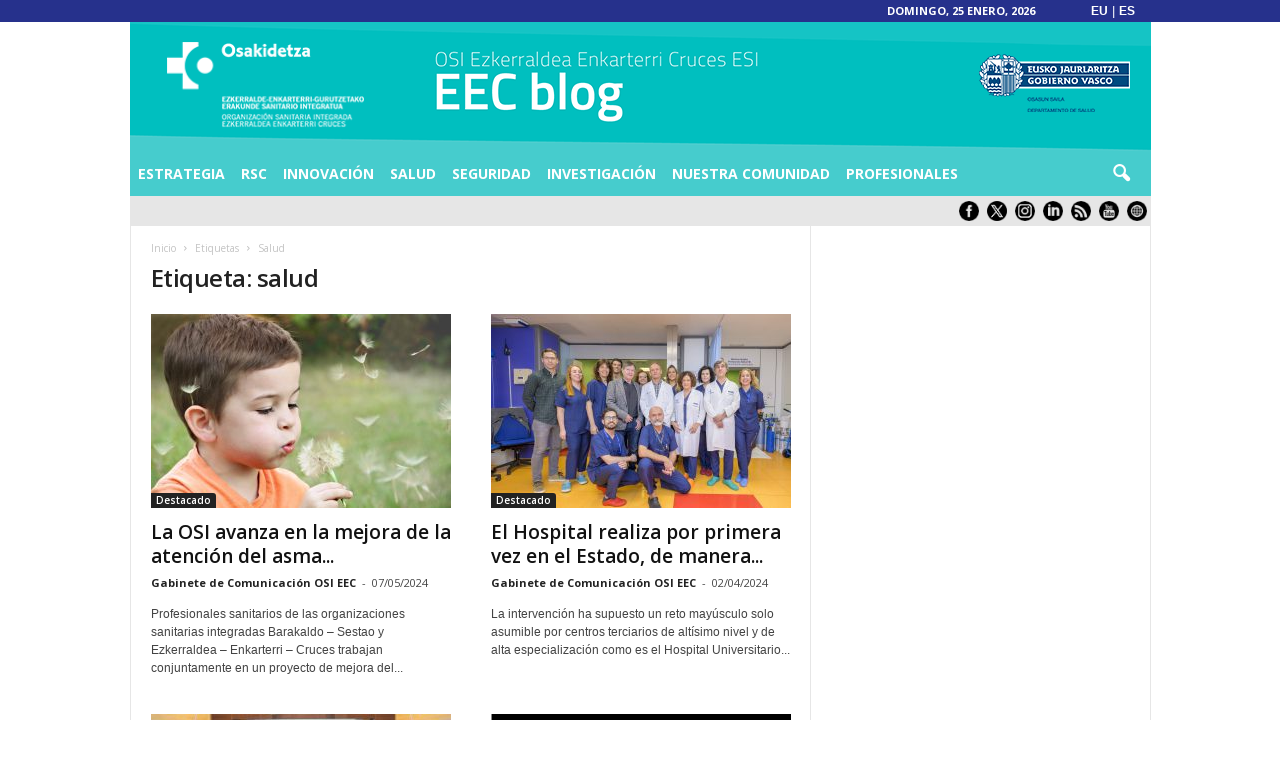

--- FILE ---
content_type: text/html; charset=UTF-8
request_url: https://osieec.osakidetza.eus/blog/tag/salud/
body_size: 25811
content:
<!doctype html >
<!--[if IE 8]>    <html class="ie8" lang="es"> <![endif]-->
<!--[if IE 9]>    <html class="ie9" lang="es"> <![endif]-->
<!--[if gt IE 8]><!--> <html lang="es"> <!--<![endif]-->
<head>
    <title>salud Archives - OSI EZKERRALDEA ENKARTERRI CRUCES</title>
    <meta charset="UTF-8" />
    <meta name="viewport" content="width=device-width, initial-scale=1.0">
    <link rel="pingback" href="https://osieec.osakidetza.eus/blog/tag/salud/" />
    <meta name='robots' content='index, follow, max-image-preview:large, max-snippet:-1, max-video-preview:-1' />
<link rel="icon" type="image/png" href="/blog/wp-content/uploads/2016/09/favicon.ico"><link rel="apple-touch-icon" sizes="76x76" href="/blog/wp-content/uploads/2016/09/EEC76.png"/><link rel="apple-touch-icon" sizes="120x120" href="/blog/wp-content/uploads/2016/09/EEC120.png"/><link rel="apple-touch-icon" sizes="152x152" href="/blog/wp-content/uploads/2016/09/EEC152.png"/><link rel="apple-touch-icon" sizes="114x114" href="/blog/wp-content/uploads/2016/09/EEC114.png"/><link rel="apple-touch-icon" sizes="144x144" href="/blog/wp-content/uploads/2016/09/EEC144.png"/><!--        <link rel="preload" as="image" href="--><!--">-->
<!--	-->
	<!-- This site is optimized with the Yoast SEO plugin v24.3 - https://yoast.com/wordpress/plugins/seo/ -->
	<link rel="canonical" href="https://osieec.osakidetza.eus/blog/tag/salud/" />
	<link rel="next" href="https://osieec.osakidetza.eus/blog/tag/salud/page/2/" />
	<meta property="og:locale" content="es_ES" />
	<meta property="og:type" content="article" />
	<meta property="og:title" content="salud Archives - OSI EZKERRALDEA ENKARTERRI CRUCES" />
	<meta property="og:url" content="https://osieec.osakidetza.eus/blog/tag/salud/" />
	<meta property="og:site_name" content="OSI EZKERRALDEA ENKARTERRI CRUCES" />
	<meta name="twitter:card" content="summary_large_image" />
	<meta name="twitter:site" content="@OSIEECruces" />
	<script type="application/ld+json" class="yoast-schema-graph">{"@context":"https://schema.org","@graph":[{"@type":"CollectionPage","@id":"https://osieec.osakidetza.eus/blog/tag/salud/","url":"https://osieec.osakidetza.eus/blog/tag/salud/","name":"salud Archives - OSI EZKERRALDEA ENKARTERRI CRUCES","isPartOf":{"@id":"https://osieec.osakidetza.eus/blog/#website"},"primaryImageOfPage":{"@id":"https://osieec.osakidetza.eus/blog/tag/salud/#primaryimage"},"image":{"@id":"https://osieec.osakidetza.eus/blog/tag/salud/#primaryimage"},"thumbnailUrl":"https://osieec.osakidetza.eus/blog/wp-content/uploads/2024/05/pexels-sharefaith-1231215-scaled.jpg","breadcrumb":{"@id":"https://osieec.osakidetza.eus/blog/tag/salud/#breadcrumb"},"inLanguage":"es"},{"@type":"ImageObject","inLanguage":"es","@id":"https://osieec.osakidetza.eus/blog/tag/salud/#primaryimage","url":"https://osieec.osakidetza.eus/blog/wp-content/uploads/2024/05/pexels-sharefaith-1231215-scaled.jpg","contentUrl":"https://osieec.osakidetza.eus/blog/wp-content/uploads/2024/05/pexels-sharefaith-1231215-scaled.jpg","width":2560,"height":1623},{"@type":"BreadcrumbList","@id":"https://osieec.osakidetza.eus/blog/tag/salud/#breadcrumb","itemListElement":[{"@type":"ListItem","position":1,"name":"Home","item":"https://osieec.osakidetza.eus/blog/"},{"@type":"ListItem","position":2,"name":"salud"}]},{"@type":"WebSite","@id":"https://osieec.osakidetza.eus/blog/#website","url":"https://osieec.osakidetza.eus/blog/","name":"OSI EZKERRALDEA ENKARTERRI CRUCES","description":"Organización Sanitaria Integrada","publisher":{"@id":"https://osieec.osakidetza.eus/blog/#organization"},"alternateName":"OSI ESI","potentialAction":[{"@type":"SearchAction","target":{"@type":"EntryPoint","urlTemplate":"https://osieec.osakidetza.eus/blog/?s={search_term_string}"},"query-input":{"@type":"PropertyValueSpecification","valueRequired":true,"valueName":"search_term_string"}}],"inLanguage":"es"},{"@type":"Organization","@id":"https://osieec.osakidetza.eus/blog/#organization","name":"OSI EZKERRALDEA ENKARTERRI CRUCES","url":"https://osieec.osakidetza.eus/blog/","logo":{"@type":"ImageObject","inLanguage":"es","@id":"https://osieec.osakidetza.eus/blog/#/schema/logo/image/","url":"https://osieec.osakidetza.eus/blog/wp-content/uploads/2019/07/CabeceraBlog.png","contentUrl":"https://osieec.osakidetza.eus/blog/wp-content/uploads/2019/07/CabeceraBlog.png","width":1022,"height":132,"caption":"OSI EZKERRALDEA ENKARTERRI CRUCES"},"image":{"@id":"https://osieec.osakidetza.eus/blog/#/schema/logo/image/"},"sameAs":["https://www.facebook.com/HospitaldeCruces/","https://x.com/OSIEECruces","https://www.instagram.com/osi_eec_hospital_u._cruces/","https://www.youtube.com/user/HospitalUCruces","https://es.linkedin.com/company/hospital-universitario-cruces-osi-ezkerraldea-enkarterri-cruces"]}]}</script>
	<!-- / Yoast SEO plugin. -->


<link rel="alternate" type="application/rss+xml" title="OSI EZKERRALDEA ENKARTERRI CRUCES &raquo; Feed" href="https://osieec.osakidetza.eus/blog/feed/" />
<link rel="alternate" type="application/rss+xml" title="OSI EZKERRALDEA ENKARTERRI CRUCES &raquo; Feed de los comentarios" href="https://osieec.osakidetza.eus/blog/comments/feed/" />
<link rel="alternate" type="text/calendar" title="OSI EZKERRALDEA ENKARTERRI CRUCES &raquo; iCal Feed" href="https://osieec.osakidetza.eus/blog/agenda/?ical=1" />
<link rel='stylesheet' id='colorboxstyle-css' href='https://osieec.osakidetza.eus/blog/wp-content/plugins/link-library/colorbox/colorbox.css' type='text/css' media='all' />
<link rel='stylesheet' id='elusive-css' href='https://osieec.osakidetza.eus/blog/wp-content/plugins/menu-icons/vendor/codeinwp/icon-picker/css/types/elusive.css' type='text/css' media='all' />
<link rel='stylesheet' id='menu-icon-font-awesome-css' href='https://osieec.osakidetza.eus/blog/wp-content/plugins/menu-icons/css/fontawesome/css/all.min.css' type='text/css' media='all' />
<link rel='stylesheet' id='foundation-icons-css' href='https://osieec.osakidetza.eus/blog/wp-content/plugins/menu-icons/vendor/codeinwp/icon-picker/css/types/foundation-icons.css' type='text/css' media='all' />
<link rel='stylesheet' id='genericons-css' href='https://osieec.osakidetza.eus/blog/wp-content/plugins/menu-icons/vendor/codeinwp/icon-picker/css/types/genericons.css' type='text/css' media='all' />
<link rel='stylesheet' id='menu-icons-extra-css' href='https://osieec.osakidetza.eus/blog/wp-content/plugins/menu-icons/css/extra.css' type='text/css' media='all' />
<link rel='stylesheet' id='tribe-common-skeleton-style-css' href='https://osieec.osakidetza.eus/blog/wp-content/plugins/the-events-calendar/common/src/resources/css/common-skeleton.min.css' type='text/css' media='all' />
<link rel='stylesheet' id='tribe-tooltip-css' href='https://osieec.osakidetza.eus/blog/wp-content/plugins/the-events-calendar/common/src/resources/css/tooltip.min.css' type='text/css' media='all' />
<link rel='stylesheet' id='wp-block-library-css' href='https://osieec.osakidetza.eus/blog/wp-includes/css/dist/block-library/style.css' type='text/css' media='all' />
<style id='classic-theme-styles-inline-css' type='text/css'>
/**
 * These rules are needed for backwards compatibility.
 * They should match the button element rules in the base theme.json file.
 */
.wp-block-button__link {
	color: #ffffff;
	background-color: #32373c;
	border-radius: 9999px; /* 100% causes an oval, but any explicit but really high value retains the pill shape. */

	/* This needs a low specificity so it won't override the rules from the button element if defined in theme.json. */
	box-shadow: none;
	text-decoration: none;

	/* The extra 2px are added to size solids the same as the outline versions.*/
	padding: calc(0.667em + 2px) calc(1.333em + 2px);

	font-size: 1.125em;
}

.wp-block-file__button {
	background: #32373c;
	color: #ffffff;
	text-decoration: none;
}

</style>
<style id='global-styles-inline-css' type='text/css'>
body{--wp--preset--color--black: #000000;--wp--preset--color--cyan-bluish-gray: #abb8c3;--wp--preset--color--white: #ffffff;--wp--preset--color--pale-pink: #f78da7;--wp--preset--color--vivid-red: #cf2e2e;--wp--preset--color--luminous-vivid-orange: #ff6900;--wp--preset--color--luminous-vivid-amber: #fcb900;--wp--preset--color--light-green-cyan: #7bdcb5;--wp--preset--color--vivid-green-cyan: #00d084;--wp--preset--color--pale-cyan-blue: #8ed1fc;--wp--preset--color--vivid-cyan-blue: #0693e3;--wp--preset--color--vivid-purple: #9b51e0;--wp--preset--gradient--vivid-cyan-blue-to-vivid-purple: linear-gradient(135deg,rgba(6,147,227,1) 0%,rgb(155,81,224) 100%);--wp--preset--gradient--light-green-cyan-to-vivid-green-cyan: linear-gradient(135deg,rgb(122,220,180) 0%,rgb(0,208,130) 100%);--wp--preset--gradient--luminous-vivid-amber-to-luminous-vivid-orange: linear-gradient(135deg,rgba(252,185,0,1) 0%,rgba(255,105,0,1) 100%);--wp--preset--gradient--luminous-vivid-orange-to-vivid-red: linear-gradient(135deg,rgba(255,105,0,1) 0%,rgb(207,46,46) 100%);--wp--preset--gradient--very-light-gray-to-cyan-bluish-gray: linear-gradient(135deg,rgb(238,238,238) 0%,rgb(169,184,195) 100%);--wp--preset--gradient--cool-to-warm-spectrum: linear-gradient(135deg,rgb(74,234,220) 0%,rgb(151,120,209) 20%,rgb(207,42,186) 40%,rgb(238,44,130) 60%,rgb(251,105,98) 80%,rgb(254,248,76) 100%);--wp--preset--gradient--blush-light-purple: linear-gradient(135deg,rgb(255,206,236) 0%,rgb(152,150,240) 100%);--wp--preset--gradient--blush-bordeaux: linear-gradient(135deg,rgb(254,205,165) 0%,rgb(254,45,45) 50%,rgb(107,0,62) 100%);--wp--preset--gradient--luminous-dusk: linear-gradient(135deg,rgb(255,203,112) 0%,rgb(199,81,192) 50%,rgb(65,88,208) 100%);--wp--preset--gradient--pale-ocean: linear-gradient(135deg,rgb(255,245,203) 0%,rgb(182,227,212) 50%,rgb(51,167,181) 100%);--wp--preset--gradient--electric-grass: linear-gradient(135deg,rgb(202,248,128) 0%,rgb(113,206,126) 100%);--wp--preset--gradient--midnight: linear-gradient(135deg,rgb(2,3,129) 0%,rgb(40,116,252) 100%);--wp--preset--font-size--small: 10px;--wp--preset--font-size--medium: 20px;--wp--preset--font-size--large: 30px;--wp--preset--font-size--x-large: 42px;--wp--preset--font-size--regular: 14px;--wp--preset--font-size--larger: 48px;--wp--preset--spacing--20: 0.44rem;--wp--preset--spacing--30: 0.67rem;--wp--preset--spacing--40: 1rem;--wp--preset--spacing--50: 1.5rem;--wp--preset--spacing--60: 2.25rem;--wp--preset--spacing--70: 3.38rem;--wp--preset--spacing--80: 5.06rem;--wp--preset--shadow--natural: 6px 6px 9px rgba(0, 0, 0, 0.2);--wp--preset--shadow--deep: 12px 12px 50px rgba(0, 0, 0, 0.4);--wp--preset--shadow--sharp: 6px 6px 0px rgba(0, 0, 0, 0.2);--wp--preset--shadow--outlined: 6px 6px 0px -3px rgba(255, 255, 255, 1), 6px 6px rgba(0, 0, 0, 1);--wp--preset--shadow--crisp: 6px 6px 0px rgba(0, 0, 0, 1);}:where(.is-layout-flex){gap: 0.5em;}:where(.is-layout-grid){gap: 0.5em;}body .is-layout-flex{display: flex;}body .is-layout-flex{flex-wrap: wrap;align-items: center;}body .is-layout-flex > *{margin: 0;}body .is-layout-grid{display: grid;}body .is-layout-grid > *{margin: 0;}:where(.wp-block-columns.is-layout-flex){gap: 2em;}:where(.wp-block-columns.is-layout-grid){gap: 2em;}:where(.wp-block-post-template.is-layout-flex){gap: 1.25em;}:where(.wp-block-post-template.is-layout-grid){gap: 1.25em;}.has-black-color{color: var(--wp--preset--color--black) !important;}.has-cyan-bluish-gray-color{color: var(--wp--preset--color--cyan-bluish-gray) !important;}.has-white-color{color: var(--wp--preset--color--white) !important;}.has-pale-pink-color{color: var(--wp--preset--color--pale-pink) !important;}.has-vivid-red-color{color: var(--wp--preset--color--vivid-red) !important;}.has-luminous-vivid-orange-color{color: var(--wp--preset--color--luminous-vivid-orange) !important;}.has-luminous-vivid-amber-color{color: var(--wp--preset--color--luminous-vivid-amber) !important;}.has-light-green-cyan-color{color: var(--wp--preset--color--light-green-cyan) !important;}.has-vivid-green-cyan-color{color: var(--wp--preset--color--vivid-green-cyan) !important;}.has-pale-cyan-blue-color{color: var(--wp--preset--color--pale-cyan-blue) !important;}.has-vivid-cyan-blue-color{color: var(--wp--preset--color--vivid-cyan-blue) !important;}.has-vivid-purple-color{color: var(--wp--preset--color--vivid-purple) !important;}.has-black-background-color{background-color: var(--wp--preset--color--black) !important;}.has-cyan-bluish-gray-background-color{background-color: var(--wp--preset--color--cyan-bluish-gray) !important;}.has-white-background-color{background-color: var(--wp--preset--color--white) !important;}.has-pale-pink-background-color{background-color: var(--wp--preset--color--pale-pink) !important;}.has-vivid-red-background-color{background-color: var(--wp--preset--color--vivid-red) !important;}.has-luminous-vivid-orange-background-color{background-color: var(--wp--preset--color--luminous-vivid-orange) !important;}.has-luminous-vivid-amber-background-color{background-color: var(--wp--preset--color--luminous-vivid-amber) !important;}.has-light-green-cyan-background-color{background-color: var(--wp--preset--color--light-green-cyan) !important;}.has-vivid-green-cyan-background-color{background-color: var(--wp--preset--color--vivid-green-cyan) !important;}.has-pale-cyan-blue-background-color{background-color: var(--wp--preset--color--pale-cyan-blue) !important;}.has-vivid-cyan-blue-background-color{background-color: var(--wp--preset--color--vivid-cyan-blue) !important;}.has-vivid-purple-background-color{background-color: var(--wp--preset--color--vivid-purple) !important;}.has-black-border-color{border-color: var(--wp--preset--color--black) !important;}.has-cyan-bluish-gray-border-color{border-color: var(--wp--preset--color--cyan-bluish-gray) !important;}.has-white-border-color{border-color: var(--wp--preset--color--white) !important;}.has-pale-pink-border-color{border-color: var(--wp--preset--color--pale-pink) !important;}.has-vivid-red-border-color{border-color: var(--wp--preset--color--vivid-red) !important;}.has-luminous-vivid-orange-border-color{border-color: var(--wp--preset--color--luminous-vivid-orange) !important;}.has-luminous-vivid-amber-border-color{border-color: var(--wp--preset--color--luminous-vivid-amber) !important;}.has-light-green-cyan-border-color{border-color: var(--wp--preset--color--light-green-cyan) !important;}.has-vivid-green-cyan-border-color{border-color: var(--wp--preset--color--vivid-green-cyan) !important;}.has-pale-cyan-blue-border-color{border-color: var(--wp--preset--color--pale-cyan-blue) !important;}.has-vivid-cyan-blue-border-color{border-color: var(--wp--preset--color--vivid-cyan-blue) !important;}.has-vivid-purple-border-color{border-color: var(--wp--preset--color--vivid-purple) !important;}.has-vivid-cyan-blue-to-vivid-purple-gradient-background{background: var(--wp--preset--gradient--vivid-cyan-blue-to-vivid-purple) !important;}.has-light-green-cyan-to-vivid-green-cyan-gradient-background{background: var(--wp--preset--gradient--light-green-cyan-to-vivid-green-cyan) !important;}.has-luminous-vivid-amber-to-luminous-vivid-orange-gradient-background{background: var(--wp--preset--gradient--luminous-vivid-amber-to-luminous-vivid-orange) !important;}.has-luminous-vivid-orange-to-vivid-red-gradient-background{background: var(--wp--preset--gradient--luminous-vivid-orange-to-vivid-red) !important;}.has-very-light-gray-to-cyan-bluish-gray-gradient-background{background: var(--wp--preset--gradient--very-light-gray-to-cyan-bluish-gray) !important;}.has-cool-to-warm-spectrum-gradient-background{background: var(--wp--preset--gradient--cool-to-warm-spectrum) !important;}.has-blush-light-purple-gradient-background{background: var(--wp--preset--gradient--blush-light-purple) !important;}.has-blush-bordeaux-gradient-background{background: var(--wp--preset--gradient--blush-bordeaux) !important;}.has-luminous-dusk-gradient-background{background: var(--wp--preset--gradient--luminous-dusk) !important;}.has-pale-ocean-gradient-background{background: var(--wp--preset--gradient--pale-ocean) !important;}.has-electric-grass-gradient-background{background: var(--wp--preset--gradient--electric-grass) !important;}.has-midnight-gradient-background{background: var(--wp--preset--gradient--midnight) !important;}.has-small-font-size{font-size: var(--wp--preset--font-size--small) !important;}.has-medium-font-size{font-size: var(--wp--preset--font-size--medium) !important;}.has-large-font-size{font-size: var(--wp--preset--font-size--large) !important;}.has-x-large-font-size{font-size: var(--wp--preset--font-size--x-large) !important;}
.wp-block-navigation a:where(:not(.wp-element-button)){color: inherit;}
:where(.wp-block-post-template.is-layout-flex){gap: 1.25em;}:where(.wp-block-post-template.is-layout-grid){gap: 1.25em;}
:where(.wp-block-columns.is-layout-flex){gap: 2em;}:where(.wp-block-columns.is-layout-grid){gap: 2em;}
.wp-block-pullquote{font-size: 1.5em;line-height: 1.6;}
</style>
<link rel='stylesheet' id='widgetopts-styles-css' href='https://osieec.osakidetza.eus/blog/wp-content/plugins/extended-widget-options/assets/css/widget-options.css' type='text/css' media='all' />
<link rel='stylesheet' id='css-animate-css' href='https://osieec.osakidetza.eus/blog/wp-content/plugins/extended-widget-options/assets/css/animate.min.css' type='text/css' media='all' />
<link rel='stylesheet' id='thumbs_rating_styles-css' href='https://osieec.osakidetza.eus/blog/wp-content/plugins/link-library/upvote-downvote/css/style.css' type='text/css' media='all' />
<link rel='stylesheet' id='stw-render-css' href='https://osieec.osakidetza.eus/blog/wp-content/plugins/smart-tabber-widget/css/render.css' type='text/css' media='all' />
<link rel='stylesheet' id='style-css' href='https://osieec.osakidetza.eus/blog/wp-content/themes/NewsMag/style.css' type='text/css' media='all' />
<link rel='stylesheet' id='child-style-css' href='https://osieec.osakidetza.eus/blog/wp-content/themes/Newsmag4-child/style.css' type='text/css' media='all' />
<link crossorigin="anonymous" rel='stylesheet' id='google-fonts-style-css' href='https://fonts.googleapis.com/css?family=Open+Sans%3A400%2C600%2C700%7CRoboto+Condensed%3A400%2C500%2C700&#038;display=swap&#038;ver=5.3' type='text/css' media='all' />
<style id='akismet-widget-style-inline-css' type='text/css'>

			.a-stats {
				--akismet-color-mid-green: #357b49;
				--akismet-color-white: #fff;
				--akismet-color-light-grey: #f6f7f7;

				max-width: 350px;
				width: auto;
			}

			.a-stats * {
				all: unset;
				box-sizing: border-box;
			}

			.a-stats strong {
				font-weight: 600;
			}

			.a-stats a.a-stats__link,
			.a-stats a.a-stats__link:visited,
			.a-stats a.a-stats__link:active {
				background: var(--akismet-color-mid-green);
				border: none;
				box-shadow: none;
				border-radius: 8px;
				color: var(--akismet-color-white);
				cursor: pointer;
				display: block;
				font-family: -apple-system, BlinkMacSystemFont, 'Segoe UI', 'Roboto', 'Oxygen-Sans', 'Ubuntu', 'Cantarell', 'Helvetica Neue', sans-serif;
				font-weight: 500;
				padding: 12px;
				text-align: center;
				text-decoration: none;
				transition: all 0.2s ease;
			}

			/* Extra specificity to deal with TwentyTwentyOne focus style */
			.widget .a-stats a.a-stats__link:focus {
				background: var(--akismet-color-mid-green);
				color: var(--akismet-color-white);
				text-decoration: none;
			}

			.a-stats a.a-stats__link:hover {
				filter: brightness(110%);
				box-shadow: 0 4px 12px rgba(0, 0, 0, 0.06), 0 0 2px rgba(0, 0, 0, 0.16);
			}

			.a-stats .count {
				color: var(--akismet-color-white);
				display: block;
				font-size: 1.5em;
				line-height: 1.4;
				padding: 0 13px;
				white-space: nowrap;
			}
		
</style>
<link rel='stylesheet' id='newsletter-css' href='https://osieec.osakidetza.eus/blog/wp-content/plugins/newsletter/style.css' type='text/css' media='all' />
<link rel='stylesheet' id='td-theme-css' href='https://osieec.osakidetza.eus/blog/wp-content/themes/Newsmag4-child/style.css' type='text/css' media='all' />
<style id='td-theme-inline-css' type='text/css'>
    
        @media (max-width: 767px) {
            .td-header-desktop-wrap {
                display: none;
            }
        }
        @media (min-width: 767px) {
            .td-header-mobile-wrap {
                display: none;
            }
        }
    
	
</style>
<link rel='stylesheet' id='js_composer_front-css' href='https://osieec.osakidetza.eus/blog/wp-content/plugins/js_composer/assets/css/js_composer.min.css' type='text/css' media='all' />
<link rel='stylesheet' id='td-legacy-framework-front-style-css' href='https://osieec.osakidetza.eus/blog/wp-content/plugins/td-composer/legacy/Newsmag/assets/css/td_legacy_main.css' type='text/css' media='all' />
<script type="text/javascript" src="https://osieec.osakidetza.eus/blog/wp-includes/js/jquery/jquery.js" id="jquery-core-js"></script>
<script type="text/javascript" src="https://osieec.osakidetza.eus/blog/wp-includes/js/jquery/jquery-migrate.js" id="jquery-migrate-js"></script>
<script type="text/javascript" defer src="https://osieec.osakidetza.eus/blog/wp-content/plugins/link-library/colorbox/jquery.colorbox-min.js" id="colorbox-js"></script>
<script type="text/javascript" id="thumbs_rating_scripts-js-extra">
/* <![CDATA[ */
var thumbs_rating_ajax = {"ajax_url":"https:\/\/osieec.osakidetza.eus\/blog\/wp-admin\/admin-ajax.php","nonce":"f14667422b"};
/* ]]> */
</script>
<script type="text/javascript" defer src="https://osieec.osakidetza.eus/blog/wp-content/plugins/link-library/upvote-downvote/js/general.js" id="thumbs_rating_scripts-js"></script>
<script type="text/javascript" defer src="https://osieec.osakidetza.eus/blog/wp-content/plugins/modernizr/js/modernizr.js" id="modernizr-js"></script>
<script type="text/javascript" defer src="https://osieec.osakidetza.eus/blog/wp-content/themes/Newsmag4-child/js/custom.js" id="custom-script-js"></script>
<link rel="https://api.w.org/" href="https://osieec.osakidetza.eus/blog/wp-json/" /><link rel="alternate" type="application/json" href="https://osieec.osakidetza.eus/blog/wp-json/wp/v2/tags/37" /><meta name="tec-api-version" content="v1"><meta name="tec-api-origin" content="https://osieec.osakidetza.eus/blog"><link rel="https://theeventscalendar.com/" href="https://osieec.osakidetza.eus/blog/wp-json/tribe/events/v1/events/?tags=salud" /><style type="text/css">
.qtranxs_flag_es {background-image: url(https://osieec.osakidetza.eus/blog/wp-content/plugins/qtranslate-xt-master/flags/es.png); background-repeat: no-repeat;}
.qtranxs_flag_eu {background-image: url(https://osieec.osakidetza.eus/blog/wp-content/plugins/qtranslate-xt-master/flags/eu_ES.png); background-repeat: no-repeat;}
</style>
<link hreflang="es" href="https://osieec.osakidetza.eus/blog/es/tag/salud/" rel="alternate" />
<link hreflang="eu" href="https://osieec.osakidetza.eus/blog/eu/tag/salud/" rel="alternate" />
<link hreflang="x-default" href="https://osieec.osakidetza.eus/blog/tag/salud/" rel="alternate" />
<meta name="generator" content="qTranslate-XT 3.9.3" />
<!--[if lt IE 9]><script src="https://cdnjs.cloudflare.com/ajax/libs/html5shiv/3.7.3/html5shiv.js"></script><![endif]-->
    <meta name="generator" content="Powered by WPBakery Page Builder - drag and drop page builder for WordPress."/>
<!-- No hay ninguna versión amphtml disponible para esta URL. -->
<!-- JS generated by theme -->

<script>
    
    

	    var tdBlocksArray = []; //here we store all the items for the current page

	    //td_block class - each ajax block uses a object of this class for requests
	    function tdBlock() {
		    this.id = '';
		    this.block_type = 1; //block type id (1-234 etc)
		    this.atts = '';
		    this.td_column_number = '';
		    this.td_current_page = 1; //
		    this.post_count = 0; //from wp
		    this.found_posts = 0; //from wp
		    this.max_num_pages = 0; //from wp
		    this.td_filter_value = ''; //current live filter value
		    this.is_ajax_running = false;
		    this.td_user_action = ''; // load more or infinite loader (used by the animation)
		    this.header_color = '';
		    this.ajax_pagination_infinite_stop = ''; //show load more at page x
	    }


        // td_js_generator - mini detector
        (function(){
            var htmlTag = document.getElementsByTagName("html")[0];

	        if ( navigator.userAgent.indexOf("MSIE 10.0") > -1 ) {
                htmlTag.className += ' ie10';
            }

            if ( !!navigator.userAgent.match(/Trident.*rv\:11\./) ) {
                htmlTag.className += ' ie11';
            }

	        if ( navigator.userAgent.indexOf("Edge") > -1 ) {
                htmlTag.className += ' ieEdge';
            }

            if ( /(iPad|iPhone|iPod)/g.test(navigator.userAgent) ) {
                htmlTag.className += ' td-md-is-ios';
            }

            var user_agent = navigator.userAgent.toLowerCase();
            if ( user_agent.indexOf("android") > -1 ) {
                htmlTag.className += ' td-md-is-android';
            }

            if ( -1 !== navigator.userAgent.indexOf('Mac OS X')  ) {
                htmlTag.className += ' td-md-is-os-x';
            }

            if ( /chrom(e|ium)/.test(navigator.userAgent.toLowerCase()) ) {
               htmlTag.className += ' td-md-is-chrome';
            }

            if ( -1 !== navigator.userAgent.indexOf('Firefox') ) {
                htmlTag.className += ' td-md-is-firefox';
            }

            if ( -1 !== navigator.userAgent.indexOf('Safari') && -1 === navigator.userAgent.indexOf('Chrome') ) {
                htmlTag.className += ' td-md-is-safari';
            }

            if( -1 !== navigator.userAgent.indexOf('IEMobile') ){
                htmlTag.className += ' td-md-is-iemobile';
            }

        })();




        var tdLocalCache = {};

        ( function () {
            "use strict";

            tdLocalCache = {
                data: {},
                remove: function (resource_id) {
                    delete tdLocalCache.data[resource_id];
                },
                exist: function (resource_id) {
                    return tdLocalCache.data.hasOwnProperty(resource_id) && tdLocalCache.data[resource_id] !== null;
                },
                get: function (resource_id) {
                    return tdLocalCache.data[resource_id];
                },
                set: function (resource_id, cachedData) {
                    tdLocalCache.remove(resource_id);
                    tdLocalCache.data[resource_id] = cachedData;
                }
            };
        })();

    
    
var td_viewport_interval_list=[{"limitBottom":767,"sidebarWidth":251},{"limitBottom":1023,"sidebarWidth":339}];
var td_animation_stack_effect="type0";
var tds_animation_stack=true;
var td_animation_stack_specific_selectors=".entry-thumb, img, .td-lazy-img";
var td_animation_stack_general_selectors=".td-animation-stack img, .td-animation-stack .entry-thumb, .post img, .td-animation-stack .td-lazy-img";
var tdc_is_installed="yes";
var td_ajax_url="https:\/\/osieec.osakidetza.eus\/blog\/wp-admin\/admin-ajax.php?td_theme_name=Newsmag&v=5.3";
var td_get_template_directory_uri="https:\/\/osieec.osakidetza.eus\/blog\/wp-content\/plugins\/td-composer\/legacy\/common";
var tds_snap_menu="snap";
var tds_logo_on_sticky="show_header_logo";
var tds_header_style="3";
var td_please_wait="Por favor espera...";
var td_email_user_pass_incorrect="Usuario o contrase\u00f1a incorrecta!";
var td_email_user_incorrect="Correo electr\u00f3nico o nombre de usuario incorrecto!";
var td_email_incorrect="Email incorrecto!";
var td_user_incorrect="Username incorrect!";
var td_email_user_empty="Email or username empty!";
var td_pass_empty="Pass empty!";
var td_pass_pattern_incorrect="Invalid Pass Pattern!";
var td_retype_pass_incorrect="Retyped Pass incorrect!";
var tds_more_articles_on_post_enable="";
var tds_more_articles_on_post_time_to_wait="";
var tds_more_articles_on_post_pages_distance_from_top=0;
var tds_theme_color_site_wide="#22368c";
var tds_smart_sidebar="enabled";
var tdThemeName="Newsmag";
var tdThemeNameWl="Newsmag";
var td_magnific_popup_translation_tPrev="Anterior (tecla de flecha izquierda)";
var td_magnific_popup_translation_tNext="Siguiente (tecla de flecha derecha)";
var td_magnific_popup_translation_tCounter="%curr% de %total%";
var td_magnific_popup_translation_ajax_tError="El contenido de %url% no pudo cargarse.";
var td_magnific_popup_translation_image_tError="La imagen #%curr% no pudo cargarse.";
var tdBlockNonce="af7a9f7728";
var tdsDateFormat="l, j F, Y";
var tdDateNamesI18n={"month_names":["enero","febrero","marzo","abril","mayo","junio","julio","agosto","septiembre","octubre","noviembre","diciembre"],"month_names_short":["Ene","Feb","Mar","Abr","May","Jun","Jul","Ago","Sep","Oct","Nov","Dic"],"day_names":["domingo","lunes","martes","mi\u00e9rcoles","jueves","viernes","s\u00e1bado"],"day_names_short":["Dom","Lun","Mar","Mi\u00e9","Jue","Vie","S\u00e1b"]};
var td_ad_background_click_link="";
var td_ad_background_click_target="";
</script>


<!-- Header style compiled by theme -->

<style>
    

.td-module-exclusive .td-module-title a:before {
        content: 'EXCLUSIVO';
    }
    
    .td-header-border:before,
    .td-trending-now-title,
    .td_block_mega_menu .td_mega_menu_sub_cats .cur-sub-cat,
    .td-post-category:hover,
    .td-header-style-2 .td-header-sp-logo,
    .td-next-prev-wrap a:hover i,
    .page-nav .current,
    .widget_calendar tfoot a:hover,
    .td-footer-container .widget_search .wpb_button:hover,
    .td-scroll-up-visible,
    .dropcap,
    .td-category a,
    input[type="submit"]:hover,
    .td-post-small-box a:hover,
    .td-404-sub-sub-title a:hover,
    .td-rating-bar-wrap div,
    .td_top_authors .td-active .td-author-post-count,
    .td_top_authors .td-active .td-author-comments-count,
    .td_smart_list_3 .td-sml3-top-controls i:hover,
    .td_smart_list_3 .td-sml3-bottom-controls i:hover,
    .td_wrapper_video_playlist .td_video_controls_playlist_wrapper,
    .td-read-more a:hover,
    .td-login-wrap .btn,
    .td_display_err,
    .td-header-style-6 .td-top-menu-full,
    #bbpress-forums button:hover,
    #bbpress-forums .bbp-pagination .current,
    .bbp_widget_login .button:hover,
    .header-search-wrap .td-drop-down-search .btn:hover,
    .td-post-text-content .more-link-wrap:hover a,
    #buddypress div.item-list-tabs ul li > a span,
    #buddypress div.item-list-tabs ul li > a:hover span,
    #buddypress input[type=submit]:hover,
    #buddypress a.button:hover span,
    #buddypress div.item-list-tabs ul li.selected a span,
    #buddypress div.item-list-tabs ul li.current a span,
    #buddypress input[type=submit]:focus,
    .td-grid-style-3 .td-big-grid-post .td-module-thumb a:last-child:before,
    .td-grid-style-4 .td-big-grid-post .td-module-thumb a:last-child:before,
    .td-grid-style-5 .td-big-grid-post .td-module-thumb:after,
    .td_category_template_2 .td-category-siblings .td-category a:hover,
    .td-weather-week:before,
    .td-weather-information:before,
     .td_3D_btn,
    .td_shadow_btn,
    .td_default_btn,
    .td_square_btn, 
    .td_outlined_btn:hover {
        background-color: #22368c;
    }

    @media (max-width: 767px) {
        .td-category a.td-current-sub-category {
            background-color: #22368c;
        }
    }

    .woocommerce .onsale,
    .woocommerce .woocommerce a.button:hover,
    .woocommerce-page .woocommerce .button:hover,
    .single-product .product .summary .cart .button:hover,
    .woocommerce .woocommerce .product a.button:hover,
    .woocommerce .product a.button:hover,
    .woocommerce .product #respond input#submit:hover,
    .woocommerce .checkout input#place_order:hover,
    .woocommerce .woocommerce.widget .button:hover,
    .woocommerce .woocommerce-message .button:hover,
    .woocommerce .woocommerce-error .button:hover,
    .woocommerce .woocommerce-info .button:hover,
    .woocommerce.widget .ui-slider .ui-slider-handle,
    .vc_btn-black:hover,
	.wpb_btn-black:hover,
	.item-list-tabs .feed:hover a,
	.td-smart-list-button:hover {
    	background-color: #22368c;
    }

    .td-header-sp-top-menu .top-header-menu > .current-menu-item > a,
    .td-header-sp-top-menu .top-header-menu > .current-menu-ancestor > a,
    .td-header-sp-top-menu .top-header-menu > .current-category-ancestor > a,
    .td-header-sp-top-menu .top-header-menu > li > a:hover,
    .td-header-sp-top-menu .top-header-menu > .sfHover > a,
    .top-header-menu ul .current-menu-item > a,
    .top-header-menu ul .current-menu-ancestor > a,
    .top-header-menu ul .current-category-ancestor > a,
    .top-header-menu ul li > a:hover,
    .top-header-menu ul .sfHover > a,
    .sf-menu ul .td-menu-item > a:hover,
    .sf-menu ul .sfHover > a,
    .sf-menu ul .current-menu-ancestor > a,
    .sf-menu ul .current-category-ancestor > a,
    .sf-menu ul .current-menu-item > a,
    .td_module_wrap:hover .entry-title a,
    .td_mod_mega_menu:hover .entry-title a,
    .footer-email-wrap a,
    .widget a:hover,
    .td-footer-container .widget_calendar #today,
    .td-category-pulldown-filter a.td-pulldown-category-filter-link:hover,
    .td-load-more-wrap a:hover,
    .td-post-next-prev-content a:hover,
    .td-author-name a:hover,
    .td-author-url a:hover,
    .td_mod_related_posts:hover .entry-title a,
    .td-search-query,
    .header-search-wrap .td-drop-down-search .result-msg a:hover,
    .td_top_authors .td-active .td-authors-name a,
    .post blockquote p,
    .td-post-content blockquote p,
    .page blockquote p,
    .comment-list cite a:hover,
    .comment-list cite:hover,
    .comment-list .comment-reply-link:hover,
    a,
    .white-menu #td-header-menu .sf-menu > li > a:hover,
    .white-menu #td-header-menu .sf-menu > .current-menu-ancestor > a,
    .white-menu #td-header-menu .sf-menu > .current-menu-item > a,
    .td_quote_on_blocks,
    #bbpress-forums .bbp-forum-freshness a:hover,
    #bbpress-forums .bbp-topic-freshness a:hover,
    #bbpress-forums .bbp-forums-list li a:hover,
    #bbpress-forums .bbp-forum-title:hover,
    #bbpress-forums .bbp-topic-permalink:hover,
    #bbpress-forums .bbp-topic-started-by a:hover,
    #bbpress-forums .bbp-topic-started-in a:hover,
    #bbpress-forums .bbp-body .super-sticky li.bbp-topic-title .bbp-topic-permalink,
    #bbpress-forums .bbp-body .sticky li.bbp-topic-title .bbp-topic-permalink,
    #bbpress-forums #subscription-toggle a:hover,
    #bbpress-forums #favorite-toggle a:hover,
    .woocommerce-account .woocommerce-MyAccount-navigation a:hover,
    .widget_display_replies .bbp-author-name,
    .widget_display_topics .bbp-author-name,
    .archive .widget_archive .current,
    .archive .widget_archive .current a,
    .td-subcategory-header .td-category-siblings .td-subcat-dropdown a.td-current-sub-category,
    .td-subcategory-header .td-category-siblings .td-subcat-dropdown a:hover,
    .td-pulldown-filter-display-option:hover,
    .td-pulldown-filter-display-option .td-pulldown-filter-link:hover,
    .td_normal_slide .td-wrapper-pulldown-filter .td-pulldown-filter-list a:hover,
    #buddypress ul.item-list li div.item-title a:hover,
    .td_block_13 .td-pulldown-filter-list a:hover,
    .td_smart_list_8 .td-smart-list-dropdown-wrap .td-smart-list-button:hover,
    .td_smart_list_8 .td-smart-list-dropdown-wrap .td-smart-list-button:hover i,
    .td-sub-footer-container a:hover,
    .td-instagram-user a,
    .td_outlined_btn,
    body .td_block_list_menu li.current-menu-item > a,
    body .td_block_list_menu li.current-menu-ancestor > a,
    body .td_block_list_menu li.current-category-ancestor > a{
        color: #22368c;
    }

    .td-mega-menu .wpb_content_element li a:hover,
    .td_login_tab_focus {
        color: #22368c !important;
    }

    .td-next-prev-wrap a:hover i,
    .page-nav .current,
    .widget_tag_cloud a:hover,
    .post .td_quote_box,
    .page .td_quote_box,
    .td-login-panel-title,
    #bbpress-forums .bbp-pagination .current,
    .td_category_template_2 .td-category-siblings .td-category a:hover,
    .page-template-page-pagebuilder-latest .td-instagram-user,
     .td_outlined_btn {
        border-color: #22368c;
    }

    .td_wrapper_video_playlist .td_video_currently_playing:after,
    .item-list-tabs .feed:hover {
        border-color: #22368c !important;
    }


    
    .td-pb-row [class*="td-pb-span"],
    .td-pb-border-top,
    .page-template-page-title-sidebar-php .td-page-content > .wpb_row:first-child,
    .td-post-sharing,
    .td-post-content,
    .td-post-next-prev,
    .author-box-wrap,
    .td-comments-title-wrap,
    .comment-list,
    .comment-respond,
    .td-post-template-5 header,
    .td-container,
    .wpb_content_element,
    .wpb_column,
    .wpb_row,
    .white-menu .td-header-container .td-header-main-menu,
    .td-post-template-1 .td-post-content,
    .td-post-template-4 .td-post-sharing-top,
    .td-header-style-6 .td-header-header .td-make-full,
    #disqus_thread,
    .page-template-page-pagebuilder-title-php .td-page-content > .wpb_row:first-child,
    .td-footer-container:before {
        border-color: #e6e6e6;
    }
    .td-top-border {
        border-color: #e6e6e6 !important;
    }
    .td-container-border:after,
    .td-next-prev-separator,
    .td-container .td-pb-row .wpb_column:before,
    .td-container-border:before,
    .td-main-content:before,
    .td-main-sidebar:before,
    .td-pb-row .td-pb-span4:nth-of-type(3):after,
    .td-pb-row .td-pb-span4:nth-last-of-type(3):after {
    	background-color: #e6e6e6;
    }
    @media (max-width: 767px) {
    	.white-menu .td-header-main-menu {
      		border-color: #e6e6e6;
      	}
    }



    
    .td-header-top-menu,
    .td-header-wrap .td-top-menu-full {
        background-color: #26318c;
    }

    .td-header-style-1 .td-header-top-menu,
    .td-header-style-2 .td-top-bar-container,
    .td-header-style-7 .td-header-top-menu {
        padding: 0 12px;
        top: 0;
    }

    
    .td-header-main-menu {
        background-color: #46cccd;
    }

    
    @media (max-width: 767px) {
        body .td-header-wrap .td-header-main-menu {
            background-color: #cccccc;
        }
    }

    
    .td-menu-background:before,
    .td-search-background:before {
        background: #25e5d6;
        background: -moz-linear-gradient(top, #25e5d6 0%, #b8333e 100%);
        background: -webkit-gradient(left top, left bottom, color-stop(0%, #25e5d6), color-stop(100%, #b8333e));
        background: -webkit-linear-gradient(top, #25e5d6 0%, #b8333e 100%);
        background: -o-linear-gradient(top, #25e5d6 0%, @mobileu_gradient_two_mob 100%);
        background: -ms-linear-gradient(top, #25e5d6 0%, #b8333e 100%);
        background: linear-gradient(to bottom, #25e5d6 0%, #b8333e 100%);
        filter: progid:DXImageTransform.Microsoft.gradient( startColorstr='#25e5d6', endColorstr='#b8333e', GradientType=0 );
    }

    
    #td-mobile-nav .td-register-section .td-login-button {
        color: #25e5d6;
    }


    
    .td-footer-container,
    .td-footer-container .td_module_mx3 .meta-info,
    .td-footer-container .td_module_14 .meta-info,
    .td-footer-container .td_module_mx1 .td-block14-border {
        background-color: #46cccd;
    }
    .td-footer-container .widget_calendar #today {
    	background-color: transparent;
    }

    
    .td-footer-container a:hover,
    .td-footer-container .td-post-author-name a:hover,
    .td-footer-container .td_module_wrap:hover .entry-title a {
    	color: #e2e2e2;
    }
    .td-footer-container .widget_tag_cloud a:hover {
    	border-color: #e2e2e2;
    }
    .td-footer-container .td_module_mx1 .td-post-author-name a:hover,
    .td-footer-container .td-theme-slider .slide-meta a {
    	color: #fff
    }

    
	.td-footer-container .block-title > span,
    .td-footer-container .block-title > a,
    .td-footer-container .widgettitle,
    .td-footer-container .widget_rss .block-title .rsswidget {
    	color: #ffffff;
    }


    
    .td-post-template-default header .entry-title {
        font-size:27px;
	line-height:30px;
	
    }
    
    .td-post-template-1 header .entry-title {
        font-size:27px;
	line-height:30px;
	
    }
    
    .td-post-template-2 header .entry-title {
        font-size:27px;
	line-height:30px;
	
    }
    
    .td-post-template-3 header .entry-title {
        font-size:27px;
	line-height:30px;
	
    }
    
    .td-footer-container::before {
        background-size: cover;
    }
</style>




<script type="application/ld+json">
    {
        "@context": "http://schema.org",
        "@type": "BreadcrumbList",
        "itemListElement": [
            {
                "@type": "ListItem",
                "position": 1,
                "item": {
                    "@type": "WebSite",
                    "@id": "https://osieec.osakidetza.eus/blog/",
                    "name": "Inicio"
                }
            },
            {
                "@type": "ListItem",
                "position": 2,
                    "item": {
                    "@type": "WebPage",
                    "@id": "https://osieec.osakidetza.eus/blog/tag/salud/",
                    "name": "Salud"
                }
            }    
        ]
    }
</script>
<noscript><style> .wpb_animate_when_almost_visible { opacity: 1; }</style></noscript>	<style id="tdw-css-placeholder"></style></head>

<body class="archive tag tag-salud tag-37 tribe-no-js global-block-template-1 wpb-js-composer js-comp-ver-6.7.0 vc_responsive td-animation-stack-type0 td-boxed-layout" itemscope="itemscope" itemtype="https://schema.org/WebPage">

        <div class="td-scroll-up  td-hide-scroll-up-on-mob"  style="display:none;"><i class="td-icon-menu-up"></i></div>

    
    <div class="td-menu-background"></div>
<div id="td-mobile-nav">
    <div class="td-mobile-container">
        <!-- mobile menu top section -->
        <div class="td-menu-socials-wrap">
            <!-- socials -->
            <div class="td-menu-socials">
                
        <span class="td-social-icon-wrap">
            <a target="_blank" href="http://www.facebook.com/HospitaldeCruces" title="Facebook">
                <i class="td-icon-font td-icon-facebook"></i>
            </a>
        </span>
        <span class="td-social-icon-wrap">
            <a target="_blank" href="https://www.instagram.com/osi_eec_hospital_u._cruces/" title="Instagram">
                <i class="td-icon-font td-icon-instagram"></i>
            </a>
        </span>
        <span class="td-social-icon-wrap">
            <a target="_blank" href="https://www.linkedin.com/HospitaldeCruces" title="Linkedin">
                <i class="td-icon-font td-icon-linkedin"></i>
            </a>
        </span>
        <span class="td-social-icon-wrap">
            <a target="_blank" href="https://www.osieec.eus/blog/feed/" title="RSS">
                <i class="td-icon-font td-icon-rss"></i>
            </a>
        </span>
        <span class="td-social-icon-wrap">
            <a target="_blank" href="http://twitter.com/OSIEECruces" title="Twitter">
                <i class="td-icon-font td-icon-twitter"></i>
            </a>
        </span>
        <span class="td-social-icon-wrap">
            <a target="_blank" href="http://www.youtube.com/user/HospitalUCruces" title="Youtube">
                <i class="td-icon-font td-icon-youtube"></i>
            </a>
        </span>            </div>
            <!-- close button -->
            <div class="td-mobile-close">
                <span><i class="td-icon-close-mobile"></i></span>
            </div>
        </div>

        <!-- login section -->
        
        <!-- menu section -->
        <div class="td-mobile-content">
            <div class="menu-menu-principal-container"><ul id="menu-menu-principal" class="td-mobile-main-menu"><li id="menu-item-272" class="menu-item menu-item-type-taxonomy menu-item-object-category menu-item-first menu-item-272"><a href="https://osieec.osakidetza.eus/blog/category/estrategia/">Estrategia</a></li>
<li id="menu-item-271" class="menu-item menu-item-type-taxonomy menu-item-object-category menu-item-271"><a href="https://osieec.osakidetza.eus/blog/category/rsc/">RSC</a></li>
<li id="menu-item-293" class="menu-item menu-item-type-taxonomy menu-item-object-category menu-item-293"><a href="https://osieec.osakidetza.eus/blog/category/innovacion/">Innovación</a></li>
<li id="menu-item-270" class="menu-item menu-item-type-taxonomy menu-item-object-category menu-item-270"><a href="https://osieec.osakidetza.eus/blog/category/salud/">Salud</a></li>
<li id="menu-item-273" class="menu-item menu-item-type-taxonomy menu-item-object-category menu-item-273"><a href="https://osieec.osakidetza.eus/blog/category/seguridad/">Seguridad</a></li>
<li id="menu-item-320" class="menu-item menu-item-type-taxonomy menu-item-object-category menu-item-320"><a href="https://osieec.osakidetza.eus/blog/category/osi/">Investigación</a></li>
<li id="menu-item-475" class="menu-item menu-item-type-taxonomy menu-item-object-category menu-item-475"><a href="https://osieec.osakidetza.eus/blog/category/ess/">Nuestra comunidad</a></li>
<li id="menu-item-582" class="menu-item menu-item-type-taxonomy menu-item-object-category menu-item-582"><a href="https://osieec.osakidetza.eus/blog/category/profesionales/">Profesionales</a></li>
</ul></div>        </div>
    </div>

    <!-- register/login section -->
    </div>    <div class="td-search-background"></div>
<div class="td-search-wrap-mob">
	<div class="td-drop-down-search">
		<form method="get" class="td-search-form" action="https://osieec.osakidetza.eus/blog/">
			<!-- close button -->
			<div class="td-search-close">
				<span><i class="td-icon-close-mobile"></i></span>
			</div>
			<div role="search" class="td-search-input">
				<span>Buscar</span>
				<input id="td-header-search-mob" type="text" value="" name="s" autocomplete="off" />
			</div>
		</form>
		<div id="td-aj-search-mob"></div>
	</div>
</div>

    <div id="td-outer-wrap">
    
        <div class="td-outer-container">
        
            <!--
Header style 3
-->
<div class="td-header-wrap td-header-style-3">
    <div class="td-top-menu-full">
        <div class="td-header-row td-header-top-menu td-make-full">
            
    <div class="td-top-bar-container top-bar-style-2">
                <div class="td-header-sp-top-menu">

            <div class="td_data_time">
            <div style="visibility:hidden;">

                domingo, 25 enero, 2026            </div>
			
        </div>
    <a href="?lang=eu" style="color:#fff;padding-left:20px;font-size:12px;'"><strong>EU</strong></a> <span style="color:#fff;">|</span> <a href="?lang=es" style="color:#fff;font-size:12px;'"><strong>ES</strong></a>
</div>    </div>

<!-- LOGIN MODAL -->

                <div  id="login-form" class="white-popup-block mfp-hide mfp-with-anim">
                    <ul class="td-login-tabs">
                        <li><a id="login-link" class="td_login_tab_focus">Iniciar sesión</a></li>
                    </ul>



                    <div class="td-login-wrap">
                        <div class="td_display_err"></div>

                        <div id="td-login-div" class="">
                            <div class="td-login-panel-title">¡Bienvenido! Accede a tu cuenta</div>
                            <input class="td-login-input" type="text" name="login_email" id="login_email" placeholder="tu nombre de usuario" value="" required>
                            <input class="td-login-input" type="password" name="login_pass" id="login_pass" value="" placeholder="tu contraseña" required>
                            <input type="button" name="login_button" id="login_button" class="wpb_button btn td-login-button" value="Iniciar sesión">


                            <div class="td-login-info-text"><a href="#" id="forgot-pass-link">¿Olvidaste tu contraseña?</a></div>


                        </div>

                        

                         <div id="td-forgot-pass-div" class="td-display-none">
                            <div class="td-login-panel-title">Recupera tu contraseña</div>
                            <input class="td-login-input" type="text" name="forgot_email" id="forgot_email" placeholder="tu correo electrónico" value="" required>
                            <input type="button" name="forgot_button" id="forgot_button" class="wpb_button btn td-login-button" value="Enviar contraseña">
                        </div>




                    </div>
                </div>
                        </div>
    </div>

    <div class="td-header-container">
			<div class="td-header-row td-header-header" style="background:url(/blog/wp-content/uploads/2019/07/CabeceraBlog.png);">
            <div class="td-header-sp-logo">
                        <a class="td-main-logo" href="https://osieec.osakidetza.eus/blog/">
            <img class="td-retina-data" data-retina="https://osieec.osakidetza.eus/blog/wp-content/uploads/2023/03/Logo-200-1.png" src="https://osieec.osakidetza.eus/blog/wp-content/uploads/2023/03/Logo-200-1.png" alt="OSI Ezkerraldea-Enkarterri-Cruces ESI" title="Hospital Cruces"/>
            <span class="td-visual-hidden">OSI EZKERRALDEA ENKARTERRI CRUCES</span>
        </a>
                </div>
            <div class="td-header-sp-ads2">
                
<div class="td-header-ad-wrap34  td-ad">
    

</div>            </div>
        </div>

        <div class="td-header-menu-wrap">
            <div class="td-header-row td-header-main-menu">
                <div id="td-header-menu" role="navigation">
    <div id="td-top-mobile-toggle"><a href="#"><i class="td-icon-font td-icon-mobile"></i></a></div>
    <div class="td-main-menu-logo td-logo-in-header">
        	<a class="td-mobile-logo td-sticky-header" href="https://osieec.osakidetza.eus/blog/">
		<img class="td-retina-data" data-retina="https://osieec.osakidetza.eus/blog/wp-content/uploads/2023/03/Logo-200-1.png" src="https://osieec.osakidetza.eus/blog/wp-content/uploads/2023/03/Logo-200-1.png" alt="OSI Ezkerraldea-Enkarterri-Cruces ESI" title="Hospital Cruces"/>
	</a>
		<a class="td-header-logo td-sticky-header" href="https://osieec.osakidetza.eus/blog/">
		<img class="td-retina-data" data-retina="https://osieec.osakidetza.eus/blog/wp-content/uploads/2023/03/Logo-200-1.png" src="https://osieec.osakidetza.eus/blog/wp-content/uploads/2023/03/Logo-200-1.png" alt="OSI Ezkerraldea-Enkarterri-Cruces ESI" title="Hospital Cruces"/>
	</a>
	    </div>
    <div class="menu-menu-principal-container"><ul id="menu-menu-principal-1" class="sf-menu"><li class="menu-item menu-item-type-taxonomy menu-item-object-category menu-item-first td-menu-item td-normal-menu menu-item-272"><a href="https://osieec.osakidetza.eus/blog/category/estrategia/">Estrategia</a></li>
<li class="menu-item menu-item-type-taxonomy menu-item-object-category td-menu-item td-normal-menu menu-item-271"><a href="https://osieec.osakidetza.eus/blog/category/rsc/">RSC</a></li>
<li class="menu-item menu-item-type-taxonomy menu-item-object-category td-menu-item td-normal-menu menu-item-293"><a href="https://osieec.osakidetza.eus/blog/category/innovacion/">Innovación</a></li>
<li class="menu-item menu-item-type-taxonomy menu-item-object-category td-menu-item td-normal-menu menu-item-270"><a href="https://osieec.osakidetza.eus/blog/category/salud/">Salud</a></li>
<li class="menu-item menu-item-type-taxonomy menu-item-object-category td-menu-item td-normal-menu menu-item-273"><a href="https://osieec.osakidetza.eus/blog/category/seguridad/">Seguridad</a></li>
<li class="menu-item menu-item-type-taxonomy menu-item-object-category td-menu-item td-normal-menu menu-item-320"><a href="https://osieec.osakidetza.eus/blog/category/osi/">Investigación</a></li>
<li class="menu-item menu-item-type-taxonomy menu-item-object-category td-menu-item td-normal-menu menu-item-475"><a href="https://osieec.osakidetza.eus/blog/category/ess/">Nuestra comunidad</a></li>
<li class="menu-item menu-item-type-taxonomy menu-item-object-category td-menu-item td-normal-menu menu-item-582"><a href="https://osieec.osakidetza.eus/blog/category/profesionales/">Profesionales</a></li>
</ul></div></div>

<div class="td-search-wrapper">
    <div id="td-top-search">
        <!-- Search -->
        <div class="header-search-wrap">
            <div class="dropdown header-search">
                <a id="td-header-search-button" href="#" role="button" class="dropdown-toggle " data-toggle="dropdown"><i class="td-icon-search"></i></a>
                <a id="td-header-search-button-mob" href="#" role="button" class="dropdown-toggle " data-toggle="dropdown"><i class="td-icon-search"></i></a>
            </div>
        </div>
    </div>
</div>

<div class="header-search-wrap">
	<div class="dropdown header-search">
		<div class="td-drop-down-search" aria-labelledby="td-header-search-button">
			<form method="get" class="td-search-form" action="https://osieec.osakidetza.eus/blog/">
				<div role="search" class="td-head-form-search-wrap">
					<input class="needsclick" id="td-header-search" type="text" value="" name="s" autocomplete="off" /><input class="wpb_button wpb_btn-inverse btn" type="submit" id="td-header-search-top" value="Buscar" />
				</div>
			</form>
			<div id="td-aj-search"></div>
		</div>
	</div>
</div>            </div>
      
        </div>
		<div style="border-bottom: 1px solid #e6e6e6; text-align:left;background: #e6e6e6; height: 30px;">
		<!--<span class="menumovil" style="float: right; margin-top: 3px;margin-left: 30px;"><a href="?lang=eu" style="color:#000;">EU</a> | <a href="?lang=es" style="color:#000;">ES</a>&nbsp;&nbsp;&nbsp;&nbsp;</span>-->
		<div class="td-social-style2" style="float:right;height:20px; margin-top: 5px; text-align: center;">
        <span class="td-social-icon-wrap">
            <a target="_blank" href="http://www.facebook.com/HospitaldeCruces" title="facebook">
                <i class="td-icon-font"><img src="/blog/wp-content/themes/Newsmag4-child/parts/header/facebook.png" width="20"  onmouseover="this.src='/blog/wp-content/themes/Newsmag4-child/parts/header/facebook-on.png'" onmouseout="this.src='/blog/wp-content/themes/Newsmag4-child/parts/header/facebook.png'" /></i>
            </a>
        </span>
        <span class="td-social-icon-wrap">
            <a target="_blank" href="http://twitter.com/OSIEECruces" title="twitter">
                <i class="td-icon-font"><img src="/blog/wp-content/themes/Newsmag4-child/parts/header/twitter.png" width="20"  onmouseover="this.src='/blog/wp-content/themes/Newsmag4-child/parts/header/twitter-on.png'" onmouseout="this.src='/blog/wp-content/themes/Newsmag4-child/parts/header/twitter.png'" /></i>
            </a>
        </span>
		 <span class="td-social-icon-wrap">
            <a target="_blank" href="https://www.instagram.com/osi_eec_hospital_u._cruces/" title="Instagram">
                <i class="td-icon-font"><img src="/blog/wp-content/themes/Newsmag4-child/parts/header/instagram.png" width="20"  onmouseover="this.src='/blog/wp-content/themes/Newsmag4-child/parts/header/instagram-on.png'" onmouseout="this.src='/blog/wp-content/themes/Newsmag4-child/parts/header/instagram.png'" /></i>
            </a>
        </span>
        <span class="td-social-icon-wrap">
            <a target="_blank" href="https://www.linkedin.com/company/hospital-universitario-cruces-osi-ezkerraldea-enkarterri-cruces/" title="Linkedin">
                <i class="td-icon-font"><img src="/blog/wp-content/themes/Newsmag4-child/parts/header/linkedin.png" width="20"  onmouseover="this.src='/blog/wp-content/themes/Newsmag4-child/parts/header/linkedin-on.png'" onmouseout="this.src='/blog/wp-content/themes/Newsmag4-child/parts/header/linkedin.png'" /></i>
            </a>
        </span>
        <span class="td-social-icon-wrap">
            <a target="_blank" href="/blog/feed/" title="RSS">
                <i class="td-icon-font"><img src="/blog/wp-content/themes/Newsmag4-child/parts/header/rss.png" width="20"  onmouseover="this.src='/blog/wp-content/themes/Newsmag4-child/parts/header/rsson.png'" onmouseout="this.src='/blog/wp-content/themes/Newsmag4-child/parts/header/rss.png'" /></i>
            </a>
        </span>

        <span class="td-social-icon-wrap">
            <a target="_blank" href="http://www.youtube.com/user/HospitalUCruces" title="Youtube">
                <i class="td-icon-font"><img src="/blog/wp-content/themes/Newsmag4-child/parts/header/youtube.png" width="20"  onmouseover="this.src='/blog/wp-content/themes/Newsmag4-child/parts/header/youtube-on.png'" onmouseout="this.src='/blog/wp-content/themes/Newsmag4-child/parts/header/youtube.png'" /></i>
            </a>
        </span>
        <span class="td-social-icon-wrap">
            <a target="_blank" href="http://www.osakidetza.euskadi.eus/r85-ghhcru00/es/?lng=es" title="Web corporativa OSI">
                <i class="td-icon-font"><img src="/blog/wp-content/themes/Newsmag4-child/parts/header/web.png" width="20" /></i>
            </a>
        </span></div>
		</div>
    </div>
</div>
<div class="td-container">
    <div class="td-container-border">
        <div class="td-pb-row">
                                    <div class="td-pb-span8 td-main-content">
                            <div class="td-ss-main-content">
                                <div class="td-page-header td-pb-padding-side">
                                    <div class="entry-crumbs"><span><a title="" class="entry-crumb" href="https://osieec.osakidetza.eus/blog/">Inicio</a></span> <i class="td-icon-right td-bread-sep td-bred-no-url-last"></i> <span class="td-bred-no-url-last">Etiquetas</span> <i class="td-icon-right td-bread-sep td-bred-no-url-last"></i> <span class="td-bred-no-url-last">Salud</span></div>
                                    <h1 class="entry-title td-page-title">
                                        <span>Etiqueta: salud</span>
                                    </h1>
                                </div>
                                

	<div class="td-block-row">

	<div class="td-block-span6">
<!-- module -->
        <div class="td_module_4 td_module_wrap td-animation-stack td-cpt-post">
            <div class="td-module-image">
                <div class="td-module-thumb"><a href="https://osieec.osakidetza.eus/blog/la-osi-avanza-en-la-mejora-de-la-atencion-del-asma-agudo-en-la-poblacion-infantil/" rel="bookmark" class="td-image-wrap " title="La OSI avanza en la mejora de la atención del asma agudo en la población infantil" ><img class="entry-thumb" src="" alt="" title="La OSI avanza en la mejora de la atención del asma agudo en la población infantil" data-type="image_tag" data-img-url="https://osieec.osakidetza.eus/blog/wp-content/uploads/2024/05/pexels-sharefaith-1231215-300x194.jpg"  width="300" height="194" /></a></div>                                <a href="https://osieec.osakidetza.eus/blog/category/featured/" class="td-post-category">Destacado</a>            </div>

            <h3 class="entry-title td-module-title"><a href="https://osieec.osakidetza.eus/blog/la-osi-avanza-en-la-mejora-de-la-atencion-del-asma-agudo-en-la-poblacion-infantil/" rel="bookmark" title="La OSI avanza en la mejora de la atención del asma agudo en la población infantil">La OSI avanza en la mejora de la atención del asma...</a></h3>
            <div class="meta-info">
                                <span class="td-post-author-name"><a href="https://osieec.osakidetza.eus/blog/author/gabinete-de-comunicacion-osi-eec/">Gabinete de Comunicación OSI EEC</a> <span>-</span> </span>                <span class="td-post-date"><time class="entry-date updated td-module-date" datetime="2024-05-07T08:06:52+02:00" >07/05/2024</time></span>                <span class="td-module-comments"><a href="https://osieec.osakidetza.eus/blog/la-osi-avanza-en-la-mejora-de-la-atencion-del-asma-agudo-en-la-poblacion-infantil/?noamp=mobile#respond">0</a></span>            </div>

            <div class="td-excerpt">
                Profesionales sanitarios de las organizaciones sanitarias integradas Barakaldo – Sestao y Ezkerraldea – Enkarterri – Cruces trabajan conjuntamente en un proyecto de mejora del...            </div>

            
        </div>

        
	</div> <!-- ./td-block-span6 -->

	<div class="td-block-span6">
<!-- module -->
        <div class="td_module_4 td_module_wrap td-animation-stack td-cpt-post">
            <div class="td-module-image">
                <div class="td-module-thumb"><a href="https://osieec.osakidetza.eus/blog/el-hospital-realiza-por-primera-vez-en-el-estado-de-manera-conjunta-y-en-un-solo-tiempo-una-cirugia-reparadora-de-una-cardiopatia-congenita-y-una-malformacion-traqueal-a-una-bebe-de-dos-meses/" rel="bookmark" class="td-image-wrap " title="El Hospital realiza por primera vez en el Estado, de manera conjunta y en un solo tiempo, una cirugía reparadora de una cardiopatía congénita y una malformación traqueal a una bebé de dos meses" ><img class="entry-thumb" src="" alt="" title="El Hospital realiza por primera vez en el Estado, de manera conjunta y en un solo tiempo, una cirugía reparadora de una cardiopatía congénita y una malformación traqueal a una bebé de dos meses" data-type="image_tag" data-img-url="https://osieec.osakidetza.eus/blog/wp-content/uploads/2024/04/HUC_20240124-0018-3-300x194.jpg"  width="300" height="194" /></a></div>                                <a href="https://osieec.osakidetza.eus/blog/category/featured/" class="td-post-category">Destacado</a>            </div>

            <h3 class="entry-title td-module-title"><a href="https://osieec.osakidetza.eus/blog/el-hospital-realiza-por-primera-vez-en-el-estado-de-manera-conjunta-y-en-un-solo-tiempo-una-cirugia-reparadora-de-una-cardiopatia-congenita-y-una-malformacion-traqueal-a-una-bebe-de-dos-meses/" rel="bookmark" title="El Hospital realiza por primera vez en el Estado, de manera conjunta y en un solo tiempo, una cirugía reparadora de una cardiopatía congénita y una malformación traqueal a una bebé de dos meses">El Hospital realiza por primera vez en el Estado, de manera...</a></h3>
            <div class="meta-info">
                                <span class="td-post-author-name"><a href="https://osieec.osakidetza.eus/blog/author/gabinete-de-comunicacion-osi-eec/">Gabinete de Comunicación OSI EEC</a> <span>-</span> </span>                <span class="td-post-date"><time class="entry-date updated td-module-date" datetime="2024-04-02T10:22:19+02:00" >02/04/2024</time></span>                <span class="td-module-comments"><a href="https://osieec.osakidetza.eus/blog/el-hospital-realiza-por-primera-vez-en-el-estado-de-manera-conjunta-y-en-un-solo-tiempo-una-cirugia-reparadora-de-una-cardiopatia-congenita-y-una-malformacion-traqueal-a-una-bebe-de-dos-meses/?noamp=mobile#respond">0</a></span>            </div>

            <div class="td-excerpt">
                La intervención ha supuesto un reto mayúsculo solo asumible por centros terciarios de altísimo nivel y de alta especialización como es el Hospital Universitario...            </div>

            
        </div>

        
	</div> <!-- ./td-block-span6 --></div><!--./row-fluid-->

	<div class="td-block-row">

	<div class="td-block-span6">
<!-- module -->
        <div class="td_module_4 td_module_wrap td-animation-stack td-cpt-post">
            <div class="td-module-image">
                <div class="td-module-thumb"><a href="https://osieec.osakidetza.eus/blog/profesionales-enfermedades-raras/" rel="bookmark" class="td-image-wrap " title="Profesionales de la OSI analizan las diferentes iniciativas desarrolladas en el Hospital para mejorar la atención de las y los pacientes con enfermedades raras" ><img class="entry-thumb" src="" alt="" title="Profesionales de la OSI analizan las diferentes iniciativas desarrolladas en el Hospital para mejorar la atención de las y los pacientes con enfermedades raras" data-type="image_tag" data-img-url="https://osieec.osakidetza.eus/blog/wp-content/uploads/2024/02/eerr2-300x194.jpg"  width="300" height="194" /></a></div>                                <a href="https://osieec.osakidetza.eus/blog/category/featured/" class="td-post-category">Destacado</a>            </div>

            <h3 class="entry-title td-module-title"><a href="https://osieec.osakidetza.eus/blog/profesionales-enfermedades-raras/" rel="bookmark" title="Profesionales de la OSI analizan las diferentes iniciativas desarrolladas en el Hospital para mejorar la atención de las y los pacientes con enfermedades raras">Profesionales de la OSI analizan las diferentes iniciativas desarrolladas en el...</a></h3>
            <div class="meta-info">
                                <span class="td-post-author-name"><a href="https://osieec.osakidetza.eus/blog/author/gabinete-de-comunicacion-osi-eec/">Gabinete de Comunicación OSI EEC</a> <span>-</span> </span>                <span class="td-post-date"><time class="entry-date updated td-module-date" datetime="2024-02-29T12:02:31+01:00" >29/02/2024</time></span>                <span class="td-module-comments"><a href="https://osieec.osakidetza.eus/blog/profesionales-enfermedades-raras/?noamp=mobile#respond">0</a></span>            </div>

            <div class="td-excerpt">
                Bajo el lema ‘Las personas con enfermedades raras no son raras. Un reto compartido en la atención sanitaria’ la jornada reúne a diferentes profesionales...            </div>

            
        </div>

        
	</div> <!-- ./td-block-span6 -->

	<div class="td-block-span6">
<!-- module -->
        <div class="td_module_4 td_module_wrap td-animation-stack td-cpt-post">
            <div class="td-module-image">
                <div class="td-module-thumb"><a href="https://osieec.osakidetza.eus/blog/estrategia-en-enfermedades-neurodegenerativas-y-neuromusculares-de-euskadi/" rel="bookmark" class="td-image-wrap " title="Estrategia en Enfermedades Neurodegenerativas y Neuromusculares de Euskadi" ><img class="entry-thumb" src="" alt="" title="Estrategia en Enfermedades Neurodegenerativas y Neuromusculares de Euskadi" data-type="image_tag" data-img-url="https://osieec.osakidetza.eus/blog/wp-content/uploads/2024/02/Diseno-sin-titulo-26-e1708517854718-300x194.png"  width="300" height="194" /></a></div>                                <a href="https://osieec.osakidetza.eus/blog/category/featured/" class="td-post-category">Destacado</a>            </div>

            <h3 class="entry-title td-module-title"><a href="https://osieec.osakidetza.eus/blog/estrategia-en-enfermedades-neurodegenerativas-y-neuromusculares-de-euskadi/" rel="bookmark" title="Estrategia en Enfermedades Neurodegenerativas y Neuromusculares de Euskadi">Estrategia en Enfermedades Neurodegenerativas y Neuromusculares de Euskadi</a></h3>
            <div class="meta-info">
                                <span class="td-post-author-name"><a href="https://osieec.osakidetza.eus/blog/author/gabinete-de-comunicacion-osi-eec/">Gabinete de Comunicación OSI EEC</a> <span>-</span> </span>                <span class="td-post-date"><time class="entry-date updated td-module-date" datetime="2024-02-21T13:18:14+01:00" >21/02/2024</time></span>                <span class="td-module-comments"><a href="https://osieec.osakidetza.eus/blog/estrategia-en-enfermedades-neurodegenerativas-y-neuromusculares-de-euskadi/?noamp=mobile#respond">0</a></span>            </div>

            <div class="td-excerpt">
                Euskadi apuesta por el abordaje coordinado entre los ámbitos sanitario, social e investigador para mejorar la calidad de vida de las personas con estas...            </div>

            
        </div>

        
	</div> <!-- ./td-block-span6 --></div><!--./row-fluid-->

	<div class="td-block-row">

	<div class="td-block-span6">
<!-- module -->
        <div class="td_module_4 td_module_wrap td-animation-stack td-cpt-post">
            <div class="td-module-image">
                <div class="td-module-thumb"><a href="https://osieec.osakidetza.eus/blog/dia-internacional-contra-el-cancer-infantil/" rel="bookmark" class="td-image-wrap " title="Día Internacional contra el Cáncer Infantil" ><img class="entry-thumb" src="" alt="" title="Día Internacional contra el Cáncer Infantil" data-type="image_tag" data-img-url="https://osieec.osakidetza.eus/blog/wp-content/uploads/2024/02/HUC_20240215-0036-scaled-e1707996750220-300x194.jpg"  width="300" height="194" /></a></div>                                <a href="https://osieec.osakidetza.eus/blog/category/featured/" class="td-post-category">Destacado</a>            </div>

            <h3 class="entry-title td-module-title"><a href="https://osieec.osakidetza.eus/blog/dia-internacional-contra-el-cancer-infantil/" rel="bookmark" title="Día Internacional contra el Cáncer Infantil">Día Internacional contra el Cáncer Infantil</a></h3>
            <div class="meta-info">
                                <span class="td-post-author-name"><a href="https://osieec.osakidetza.eus/blog/author/gabinete-de-comunicacion-osi-eec/">Gabinete de Comunicación OSI EEC</a> <span>-</span> </span>                <span class="td-post-date"><time class="entry-date updated td-module-date" datetime="2024-02-15T12:35:06+01:00" >15/02/2024</time></span>                <span class="td-module-comments"><a href="https://osieec.osakidetza.eus/blog/dia-internacional-contra-el-cancer-infantil/?noamp=mobile#respond">0</a></span>            </div>

            <div class="td-excerpt">
                Hoy, día 15 de febrero se celebra la vigésima primera edición del Día Internacional contra el Cáncer Infantil. Con este motivo, los y las...            </div>

            
        </div>

        
	</div> <!-- ./td-block-span6 -->

	<div class="td-block-span6">
<!-- module -->
        <div class="td_module_4 td_module_wrap td-animation-stack td-cpt-post">
            <div class="td-module-image">
                <div class="td-module-thumb"><a href="https://osieec.osakidetza.eus/blog/18-de-noviembre-dia-europeo-del-uso-prudente-de-los-antibioticos-2/" rel="bookmark" class="td-image-wrap " title="18 de noviembre, Día Europeo del uso prudente de los antibióticos" ><img class="entry-thumb" src="" alt="" title="18 de noviembre, Día Europeo del uso prudente de los antibióticos" data-type="image_tag" data-img-url="https://osieec.osakidetza.eus/blog/wp-content/uploads/2023/11/grafica_50x70_1-300x194.png"  width="300" height="194" /></a></div>                                <a href="https://osieec.osakidetza.eus/blog/category/featured/" class="td-post-category">Destacado</a>            </div>

            <h3 class="entry-title td-module-title"><a href="https://osieec.osakidetza.eus/blog/18-de-noviembre-dia-europeo-del-uso-prudente-de-los-antibioticos-2/" rel="bookmark" title="18 de noviembre, Día Europeo del uso prudente de los antibióticos">18 de noviembre, Día Europeo del uso prudente de los antibióticos</a></h3>
            <div class="meta-info">
                                <span class="td-post-author-name"><a href="https://osieec.osakidetza.eus/blog/author/gabinete-de-comunicacion-osi-eec/">Gabinete de Comunicación OSI EEC</a> <span>-</span> </span>                <span class="td-post-date"><time class="entry-date updated td-module-date" datetime="2023-11-16T09:21:25+01:00" >16/11/2023</time></span>                <span class="td-module-comments"><a href="https://osieec.osakidetza.eus/blog/18-de-noviembre-dia-europeo-del-uso-prudente-de-los-antibioticos-2/?noamp=mobile#respond">0</a></span>            </div>

            <div class="td-excerpt">
                Desde la Comisión de Infecciones de la OSI EEC, cada 18 de noviembre se impulsa la celebración del Día Europeo para el Uso prudente...            </div>

            
        </div>

        
	</div> <!-- ./td-block-span6 --></div><!--./row-fluid-->

	<div class="td-block-row">

	<div class="td-block-span6">
<!-- module -->
        <div class="td_module_4 td_module_wrap td-animation-stack td-cpt-post">
            <div class="td-module-image">
                <div class="td-module-thumb"><a href="https://osieec.osakidetza.eus/blog/15-de-noviembre-dia-de-la-enfermedad-pulmonar-obstructiva-cronica-epoc/" rel="bookmark" class="td-image-wrap " title="15 de noviembre:  Día de la Enfermedad Pulmonar Obstructiva Crónica (EPOC)" ><img class="entry-thumb" src="" alt="" title="15 de noviembre:  Día de la Enfermedad Pulmonar Obstructiva Crónica (EPOC)" data-type="image_tag" data-img-url="https://osieec.osakidetza.eus/blog/wp-content/uploads/2023/11/IMG_7541-1-300x194.jpeg"  width="300" height="194" /></a></div>                                <a href="https://osieec.osakidetza.eus/blog/category/featured/" class="td-post-category">Destacado</a>            </div>

            <h3 class="entry-title td-module-title"><a href="https://osieec.osakidetza.eus/blog/15-de-noviembre-dia-de-la-enfermedad-pulmonar-obstructiva-cronica-epoc/" rel="bookmark" title="15 de noviembre:  Día de la Enfermedad Pulmonar Obstructiva Crónica (EPOC)">15 de noviembre:  Día de la Enfermedad Pulmonar Obstructiva Crónica...</a></h3>
            <div class="meta-info">
                                <span class="td-post-author-name"><a href="https://osieec.osakidetza.eus/blog/author/gabinete-de-comunicacion-osi-eec/">Gabinete de Comunicación OSI EEC</a> <span>-</span> </span>                <span class="td-post-date"><time class="entry-date updated td-module-date" datetime="2023-11-15T08:12:51+01:00" >15/11/2023</time></span>                <span class="td-module-comments"><a href="https://osieec.osakidetza.eus/blog/15-de-noviembre-dia-de-la-enfermedad-pulmonar-obstructiva-cronica-epoc/?noamp=mobile#respond">0</a></span>            </div>

            <div class="td-excerpt">
                La EPOC está causada principalmente por el tabaquismo y afecta al 10% de las personas con edades comprendidas entre los 40 y 80 años....            </div>

            
        </div>

        
	</div> <!-- ./td-block-span6 -->

	<div class="td-block-span6">
<!-- module -->
        <div class="td_module_4 td_module_wrap td-animation-stack td-cpt-post">
            <div class="td-module-image">
                <div class="td-module-thumb"><a href="https://osieec.osakidetza.eus/blog/dia-mundial-de-la-diabetes-4/" rel="bookmark" class="td-image-wrap " title="Día Mundial de la Diabetes" ><img class="entry-thumb" src="" alt="" title="Día Mundial de la Diabetes" data-type="image_tag" data-img-url="https://osieec.osakidetza.eus/blog/wp-content/uploads/2023/11/azul-300x194.jpg"  width="300" height="194" /></a></div>                                <a href="https://osieec.osakidetza.eus/blog/category/featured/" class="td-post-category">Destacado</a>            </div>

            <h3 class="entry-title td-module-title"><a href="https://osieec.osakidetza.eus/blog/dia-mundial-de-la-diabetes-4/" rel="bookmark" title="Día Mundial de la Diabetes">Día Mundial de la Diabetes</a></h3>
            <div class="meta-info">
                                <span class="td-post-author-name"><a href="https://osieec.osakidetza.eus/blog/author/gabinete-de-comunicacion-osi-eec/">Gabinete de Comunicación OSI EEC</a> <span>-</span> </span>                <span class="td-post-date"><time class="entry-date updated td-module-date" datetime="2023-11-14T08:34:50+01:00" >14/11/2023</time></span>                <span class="td-module-comments"><a href="https://osieec.osakidetza.eus/blog/dia-mundial-de-la-diabetes-4/?noamp=mobile#respond">0</a></span>            </div>

            <div class="td-excerpt">
                Osakidetza facilita a 7.000 pacientes sistemas de monitorización continua de glucosa para vigilar sus niveles en tiempo real
Hoy, 14 de noviembre, es el Día...            </div>

            
        </div>

        
	</div> <!-- ./td-block-span6 --></div><!--./row-fluid-->

	<div class="td-block-row">

	<div class="td-block-span6">
<!-- module -->
        <div class="td_module_4 td_module_wrap td-animation-stack td-cpt-post">
            <div class="td-module-image">
                <div class="td-module-thumb"><a href="https://osieec.osakidetza.eus/blog/dia-mundial-de-la-neumonia/" rel="bookmark" class="td-image-wrap " title="Día Mundial de la Neumonía" ><img class="entry-thumb" src="" alt="" title="Día Mundial de la Neumonía" data-type="image_tag" data-img-url="https://osieec.osakidetza.eus/blog/wp-content/uploads/2023/11/IMG_7541-300x194.jpeg"  width="300" height="194" /></a></div>                                <a href="https://osieec.osakidetza.eus/blog/category/featured/" class="td-post-category">Destacado</a>            </div>

            <h3 class="entry-title td-module-title"><a href="https://osieec.osakidetza.eus/blog/dia-mundial-de-la-neumonia/" rel="bookmark" title="Día Mundial de la Neumonía">Día Mundial de la Neumonía</a></h3>
            <div class="meta-info">
                                <span class="td-post-author-name"><a href="https://osieec.osakidetza.eus/blog/author/gabinete-de-comunicacion-osi-eec/">Gabinete de Comunicación OSI EEC</a> <span>-</span> </span>                <span class="td-post-date"><time class="entry-date updated td-module-date" datetime="2023-11-09T08:22:57+01:00" >09/11/2023</time></span>                <span class="td-module-comments"><a href="https://osieec.osakidetza.eus/blog/dia-mundial-de-la-neumonia/?noamp=mobile#respond">0</a></span>            </div>

            <div class="td-excerpt">
                La neumonía adquirida en la comunidad es una infección aguda de los pulmones causada por bacterias, virus u hongos. Se trata de la primera...            </div>

            
        </div>

        
	</div> <!-- ./td-block-span6 -->

	<div class="td-block-span6">
<!-- module -->
        <div class="td_module_4 td_module_wrap td-animation-stack td-cpt-post">
            <div class="td-module-image">
                <div class="td-module-thumb"><a href="https://osieec.osakidetza.eus/blog/semana-mundial-de-la-lactancia-materna/" rel="bookmark" class="td-image-wrap " title="Semana mundial de la lactancia materna" ><img class="entry-thumb" src="" alt="" title="Semana mundial de la lactancia materna" data-type="image_tag" data-img-url="https://osieec.osakidetza.eus/blog/wp-content/uploads/2023/10/HUC_20231017-0013-scaled-e1697533553666-300x194.jpg"  width="300" height="194" /></a></div>                                <a href="https://osieec.osakidetza.eus/blog/category/featured/" class="td-post-category">Destacado</a>            </div>

            <h3 class="entry-title td-module-title"><a href="https://osieec.osakidetza.eus/blog/semana-mundial-de-la-lactancia-materna/" rel="bookmark" title="Semana mundial de la lactancia materna">Semana mundial de la lactancia materna</a></h3>
            <div class="meta-info">
                                <span class="td-post-author-name"><a href="https://osieec.osakidetza.eus/blog/author/gabinete-de-comunicacion-osi-eec/">Gabinete de Comunicación OSI EEC</a> <span>-</span> </span>                <span class="td-post-date"><time class="entry-date updated td-module-date" datetime="2023-10-17T11:07:13+02:00" >17/10/2023</time></span>                <span class="td-module-comments"><a href="https://osieec.osakidetza.eus/blog/semana-mundial-de-la-lactancia-materna/?noamp=mobile#respond">0</a></span>            </div>

            <div class="td-excerpt">
                Con motivo de la Semana mundial de la Lactancia Materna, la OSI ha acogido una jornada corporativa inaugurada por la Directora Gerente de la...            </div>

            
        </div>

        
	</div> <!-- ./td-block-span6 --></div><!--./row-fluid--><div class="page-nav td-pb-padding-side"><span class="current">1</span><a href="https://osieec.osakidetza.eus/blog/tag/salud/page/2/" class="page" title="2">2</a><a href="https://osieec.osakidetza.eus/blog/tag/salud/page/3/" class="page" title="3">3</a><span class="extend">...</span><a href="https://osieec.osakidetza.eus/blog/tag/salud/page/18/" class="last" title="18">18</a><a href="https://osieec.osakidetza.eus/blog/tag/salud/page/2/" ><i class="td-icon-menu-right"></i></a><span class="pages">Página 1 de 18</span><div class="clearfix"></div></div>                            </div>
                        </div>
                        <div class="td-pb-span4 td-main-sidebar">
                            <div class="td-ss-main-sidebar">
                                                            </div>
                        </div>
                            </div> <!-- /.td-pb-row -->
    </div>
</div> <!-- /.td-container -->

    <!-- Instagram -->
    

    <!-- Footer -->
    <div class="td-footer-container td-container">

	<div class="td-pb-row">
		<div class="td-pb-span12">
					</div>
	</div>

	<div class="td-pb-row">
		<div class="td-pb-span4">
			<style type="text/css">.widget#text-16 input, .widget#text-16 textarea{}.widget#text-16 input[type="submit"], .widget#text-16 button{}</style><aside  data-animation-event="enters"  class="td_block_template_1 extendedwopts-col col-md-12 col-sm-12 col-xs-12 widget widget_text">			<div class="textwidget"><section id="icon-link-3" class="widget wpv_icon_link">
<h4 class="widget-title">Otros blogs</h4>
<p>	<a title="Urgencias de pediatría" href="https://osieec.osakidetza.eus/urgenciaspediatriacruces/" target="_blank" rel="nofollow noopener"><br />
		<img decoding="async" class="footer-icon" src="/blog/wp-content/uploads/2021/03/bed.png" /><span class="content">Urgencias de<br />
			pediatría</span><br />
	</a></p>
<p>	<a title="Nefrocruces" href="https://osieec.osakidetza.eus/nefrocruces/" target="_blank" rel="nofollow noopener"><br />
		<img decoding="async" class="footer-icon" src="/blog/wp-content/uploads/2021/03/first-aid-kit.png" /><span
			class="content">Nefrocruces</span><br />
	</a></p>
<p>	<a title="Formación especializada" href="https://osieec.osakidetza.eus/formacion-especializada-cruces/" target="_blank" rel="nofollow noopener"><br />
		<img decoding="async" class="footer-icon" src="/blog/wp-content/uploads/2021/03/open-book.png" /><span class="content">Formación<br />
			especializada</span><br />
	</a></p>
<p>	<a title="OSI EEC blog" href="https://osieec.osakidetza.eus/esano/" target="_blank" rel="nofollow noopener"><br />
		<img decoding="async" class="footer-icon" src="/blog/wp-content/uploads/2021/03/heartbeat.png" /><span
			class="content">eSano</span><br />
	</a></p>
<p>	<a title="Cruceskola" href="https://osieec.osakidetza.eus/blog-eskola/" target="_blank" rel="nofollow noopener"><br />
		<img decoding="async" class="footer-icon" src="/blog/wp-content/uploads/2021/03/book.png" /><span
			class="content">Cruceskola</span><br />
	</a></p>
</section>
</div>
		</aside>		</div>

		<div class="td-pb-span4">
			<style type="text/css">.widget#text-4 input, .widget#text-4 textarea{}.widget#text-4 input[type="submit"], .widget#text-4 button{}</style><aside  data-animation-event="enters"  class="td_block_template_1 extendedwopts-col col-md-12 col-sm-12 col-xs-12 widget widget_text">			<div class="textwidget"><div id="cont-flogos">
<div><a href="https://www.osakidetza.euskadi.eus/portada-osi-ezkerraldea-enkarterri-cruces/" target="_blank" rel="noopener"><img decoding="async" id="img-osakidetza"
                src="/blog/wp-content/uploads/2023/03/Logo-200-1.png" alt="Biocruces" /></a></div>
<div><img decoding="async" id="img-Fgoldseal" src="https://osieec.osakidetza.eus/blog/wp-content/uploads/2025/01/jci-gold-seal.png"
            alt="Biocruces" /></div>
<div><a href="http://www.euskadi.eus/gobierno-vasco/departamento-salud/inicio/" target="_blank" rel="noopener"><img decoding="async"
                id="img-gobierno-vasco" src="/blog/wp-content/uploads/2017/01/GobiernoVasco.png" alt="Biocruces" /></a>
    </div>
</div>
</div>
		</aside>		</div>

		<div class="td-pb-span4">
			<style type="text/css">.widget#text-5 input, .widget#text-5 textarea{}.widget#text-5 input[type="submit"], .widget#text-5 button{}</style><aside  data-animation-event="enters"  class="td_block_template_1 extendedwopts-col col-md-12 col-sm-12 col-xs-12 widget widget_text">			<div class="textwidget"><section id="icon-link-4" class="widget wpv_icon_link">
<div id="cont-enlaces-rrss">
<h4 class="widget-title">Contacto</h4>
<ul>
<li><a title="Facebook" href="https://www.facebook.com/HospitaldeCruces/" target="_blank" rel="nofollow noopener"><br />
					<img decoding="async" class="footer-icon" src="/blog/wp-content/uploads/2021/03/facebook-1.png" /><span
						class="content">Facebook</span><br />
				</a></li>
<li><a title="Instagram" href="https://www.instagram.com/osi_eec_hospital_u._cruces/" target="_blank" rel="nofollow noopener"><br />
					<img decoding="async" class="footer-icon" src="/blog/wp-content/uploads/2021/03/instagram-1.png" /><span
						class="content">Instagram</span><br />
				</a></li>
<li><a title="Twitter" href="https://twitter.com/OSIEECruces" target="_blank" rel="nofollow noopener"><br />
					<img decoding="async" class="footer-icon" src="/blog/wp-content/uploads/2024/02/twitter.png" /><span
						class="content">Twitter</span><br />
				</a></li>
<li><a title="Youtube" href="https://www.youtube.com/user/HospitalUCruces" target="_blank" rel="nofollow noopener"><br />
					<img decoding="async" class="footer-icon" src="/blog/wp-content/uploads/2021/03/youtube-1.png" /><span
						class="content">Youtube</span><br />
				</a></li>
<li><a title="Linkedin" href="https://es.linkedin.com/company/hospital-universitario-cruces-osi-ezkerraldea-enkarterri-cruces" target="_blank" rel="nofollow noopener"><br />
					<img decoding="async" class="footer-icon" src="/blog/wp-content/uploads/2021/03/linkedin-1.png" /><span
						class="content">Linkedin</span><br />
				</a></li>
<li><a title="Email" href="mailto:Gabinete.comunicacionOSIEECESI@osakidetza.eus" target="_blank" rel="nofollow noopener"><br />
					<img decoding="async" class="footer-icon" src="/blog/wp-content/uploads/2021/03/email.png" /><span
						class="content">Email</span><br />
				</a></li>
</ul></div>
</section>
</div>
		</aside>		</div>
	</div>
</div>

    <!-- Sub Footer -->
        </div><!--close td-outer-container-->
</div><!--close td-outer-wrap-->

		<script>
		( function ( body ) {
			'use strict';
			body.className = body.className.replace( /\btribe-no-js\b/, 'tribe-js' );
		} )( document.body );
		</script>
		

    <!--

        Theme: Newsmag by tagDiv.com 2023
        Version: 5.3 (rara)
        Deploy mode: deploy
        
        uid: 6975a9816ce09
    -->

    
<!-- Custom css from theme panel -->
<style type="text/css" media="screen">
/* custom css theme panel */
.td-module-comments, .td-post-author-name, .td-related-right{
    display:none;
}
.tribe-event-title{
    margin-top:0px;margin-bottom:0px;font-size:16px;
}
.tribe-event-duration{
    font-weight:bolder;
}
.entry-title h1{
display:none;
}
.tribe-events-list-widget .block-title span{
    background-color:#6bbebe;
}
.td_block_weather h4{
    display:none;
}
.stw-title{
    font-size:10px !Important;
}
#knewsshop{
	display:none !important;
}
.td-related-right{
    display:none !Important;
}
.LinkLibraryCat li{
   width:100% !Important;
   float:left !Important;
   padding-bottom:20px !important;
}
.flotarizquierda{
    float:left;
    margin-right:20px;
}
</style>

<script> /* <![CDATA[ */var tribe_l10n_datatables = {"aria":{"sort_ascending":": activar para ordenar columna de forma ascendente","sort_descending":": activar para ordenar columna de forma descendente"},"length_menu":"Mostrar entradas de _MENU_","empty_table":"No hay datos disponibles en la tabla","info":"Mostrando _START_ a _END_ de _TOTAL_ entradas","info_empty":"Mostrando 0 a 0 de 0 entradas","info_filtered":"(filtrado de un total de _MAX_ entradas)","zero_records":"No se encontraron registros coincidentes","search":"Buscar:","all_selected_text":"Se han seleccionado todos los elementos de esta p\u00e1gina ","select_all_link":"Seleccionar todas las p\u00e1ginas","clear_selection":"Borrar selecci\u00f3n.","pagination":{"all":"Todo","next":"Siguiente","previous":"Anterior"},"select":{"rows":{"0":"","_":": seleccion\u00f3 %d filas","1":": seleccion\u00f3 1 fila"}},"datepicker":{"dayNames":["domingo","lunes","martes","mi\u00e9rcoles","jueves","viernes","s\u00e1bado"],"dayNamesShort":["Dom","Lun","Mar","Mi\u00e9","Jue","Vie","S\u00e1b"],"dayNamesMin":["D","L","M","X","J","V","S"],"monthNames":["enero","febrero","marzo","abril","mayo","junio","julio","agosto","septiembre","octubre","noviembre","diciembre"],"monthNamesShort":["enero","febrero","marzo","abril","mayo","junio","julio","agosto","septiembre","octubre","noviembre","diciembre"],"monthNamesMin":["Ene","Feb","Mar","Abr","May","Jun","Jul","Ago","Sep","Oct","Nov","Dic"],"nextText":"Siguiente","prevText":"Anterior","currentText":"Hoy","closeText":"Hecho","today":"Hoy","clear":"Limpiar"}};/* ]]> */ </script><style id='core-block-supports-inline-css' type='text/css'>
/**
 * Core styles: block-supports
 */

</style>
<script type="text/javascript" id="jquery-widgetopts-js-extra">
/* <![CDATA[ */
var varWidgetOpts = {"shallNotFixed":".site-footer","margin_top":"0","disable_width":"768","disable_height":"200"};
/* ]]> */
</script>
<script type="text/javascript" defer src="https://osieec.osakidetza.eus/blog/wp-content/plugins/extended-widget-options/assets/js/jquery.widgetopts.js" id="jquery-widgetopts-js"></script>
<script type="text/javascript" defer src="https://osieec.osakidetza.eus/blog/wp-content/plugins/smart-tabber-widget/js/render.js" id="stw-widgets-js"></script>
<script type="text/javascript" defer src="https://osieec.osakidetza.eus/blog/wp-includes/js/dist/vendor/wp-polyfill-inert.js" id="wp-polyfill-inert-js"></script>
<script type="text/javascript" defer src="https://osieec.osakidetza.eus/blog/wp-includes/js/dist/vendor/regenerator-runtime.js" id="regenerator-runtime-js"></script>
<script type="text/javascript" defer src="https://osieec.osakidetza.eus/blog/wp-includes/js/dist/vendor/wp-polyfill.js" id="wp-polyfill-js"></script>
<script type="text/javascript" defer src="https://osieec.osakidetza.eus/blog/wp-includes/js/dist/hooks.js" id="wp-hooks-js"></script>
<script type="text/javascript" defer src="https://osieec.osakidetza.eus/blog/wp-includes/js/dist/i18n.js" id="wp-i18n-js"></script>
<script type="text/javascript" id="wp-i18n-js-after">
/* <![CDATA[ */
wp.i18n.setLocaleData( { 'text direction\u0004ltr': [ 'ltr' ] } );
/* ]]> */
</script>
<script type="text/javascript" defer src="https://osieec.osakidetza.eus/blog/wp-content/plugins/td-composer/legacy/Newsmag/js/tagdiv_theme.min.js" id="td-site-min-js"></script>
<script type="text/javascript" id="newsletter-js-extra">
/* <![CDATA[ */
var newsletter_data = {"action_url":"https:\/\/osieec.osakidetza.eus\/blog\/wp-admin\/admin-ajax.php"};
/* ]]> */
</script>
<script type="text/javascript" defer src="https://osieec.osakidetza.eus/blog/wp-content/plugins/newsletter/main.js" id="newsletter-js"></script>

<!-- JS generated by theme -->

<script>
    


            

	            // if the theme has tdBackstr support, it means this already uses it
                if ( 'undefined' !== typeof window.tdBackstr ) {

                    (function(){
                        // the site background td-backstretch jquery object is dynamically added in DOM, and after any translation effects are applied over td-backstretch
                        var wrapper_image_jquery_obj = jQuery( '<div class=\'backstretch\'></div>' );
                        var image_jquery_obj = jQuery( '<img class=\'td-backstretch not-parallax\' src=\'/Blog/wp-content/uploads/2016/10/Gris.png\' >' );

                        wrapper_image_jquery_obj.append( image_jquery_obj );

                        jQuery( 'body' ).prepend( wrapper_image_jquery_obj );

                        var td_backstr_item = new tdBackstr.item();

                        td_backstr_item.wrapper_image_jquery_obj = wrapper_image_jquery_obj;
                        td_backstr_item.image_jquery_obj = image_jquery_obj;

	                    tdBackstr.add_item( td_backstr_item );

                    })();
                }

            
            
</script>


</body>
</html><!-- WP Fastest Cache file was created in 1.634 seconds, on 25/01/2026 @ 06:26 --><!-- need to refresh to see cached version -->